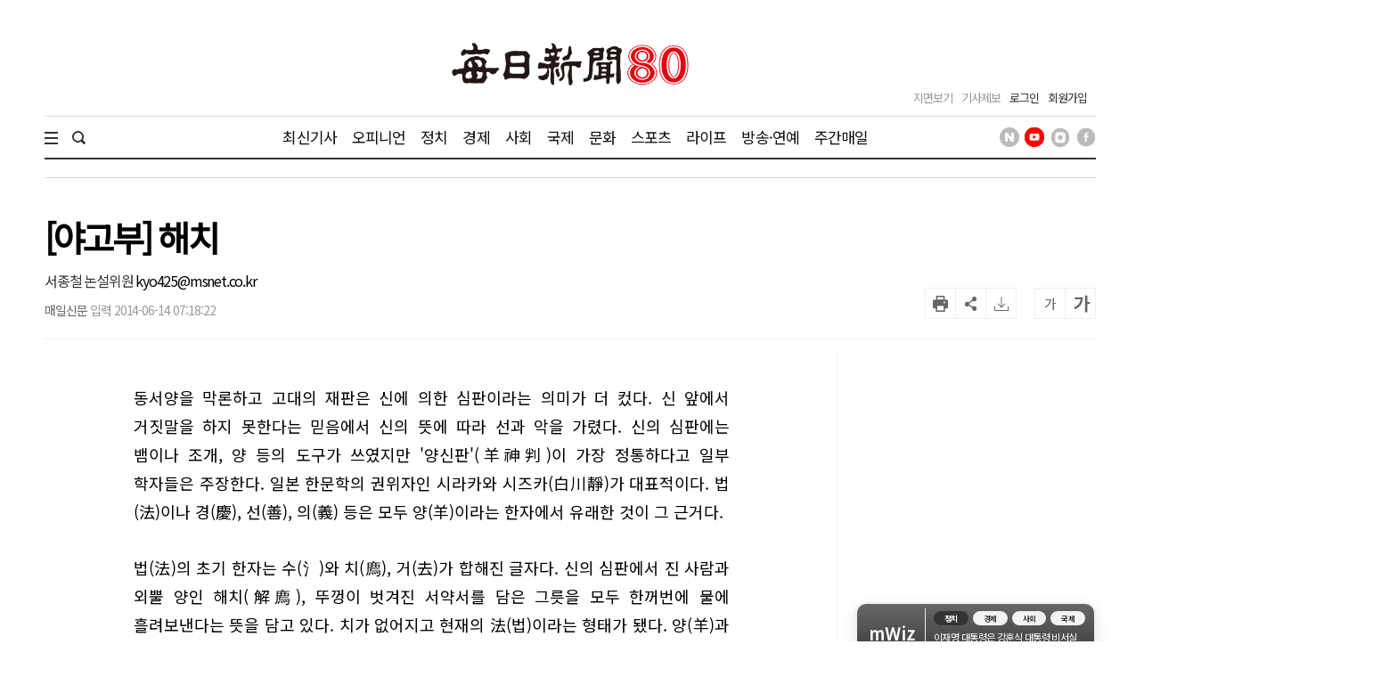

--- FILE ---
content_type: text/html; charset=utf-8
request_url: https://www.google.com/recaptcha/api2/aframe
body_size: 265
content:
<!DOCTYPE HTML><html><head><meta http-equiv="content-type" content="text/html; charset=UTF-8"></head><body><script nonce="1NYSUpED2gT2bpIcfAw80w">/** Anti-fraud and anti-abuse applications only. See google.com/recaptcha */ try{var clients={'sodar':'https://pagead2.googlesyndication.com/pagead/sodar?'};window.addEventListener("message",function(a){try{if(a.source===window.parent){var b=JSON.parse(a.data);var c=clients[b['id']];if(c){var d=document.createElement('img');d.src=c+b['params']+'&rc='+(localStorage.getItem("rc::a")?sessionStorage.getItem("rc::b"):"");window.document.body.appendChild(d);sessionStorage.setItem("rc::e",parseInt(sessionStorage.getItem("rc::e")||0)+1);localStorage.setItem("rc::h",'1769106179287');}}}catch(b){}});window.parent.postMessage("_grecaptcha_ready", "*");}catch(b){}</script></body></html>

--- FILE ---
content_type: application/javascript; charset=utf-8
request_url: https://fundingchoicesmessages.google.com/f/AGSKWxVDUiA_QVzOA_qU2DaX3bsvhjoisVcpXK4WGPSs3p-vCs_DDcYYBIqX3iEbKjEvW3VObELrqpfvdBTDI7BGpHDQudlcWY_3oZx69B1DCUPkjjJ64GNmfD8WkVvwE0TgCdGWMCHUH5q5GhP91zzR-MMu_cHWR3L6YLd-18_gitWJfa2-Ib1ts0z-t61C/_/text_ads._ads_text./480x70__afs_ads./?view=ad
body_size: -1290
content:
window['f83c5118-133f-41df-a7c8-95f8591b7964'] = true;

--- FILE ---
content_type: application/javascript; charset=utf-8
request_url: https://fundingchoicesmessages.google.com/f/AGSKWxX52E2Gfp7VjAplVk3irMvDQJ4I7QhhDUSAHrJNJfHChQBRDt-K7DAbYZ-50Bn894rHBy2T_DVvpElmCXKRSJXoI8dTgcE18IWTK8UFiZULromhR_blcd8oi5ZUFFMRUMKdSHJYRA==?fccs=W251bGwsbnVsbCxudWxsLG51bGwsbnVsbCxudWxsLFsxNzY5MTA2MTc5LDYxMzAwMDAwMF0sbnVsbCxudWxsLG51bGwsW251bGwsWzcsOSw2XSxudWxsLDIsbnVsbCwiZW4iLG51bGwsbnVsbCxudWxsLG51bGwsbnVsbCwxXSwiaHR0cHM6Ly93d3cuaW1hZWlsLmNvbS9wYWdlL3ZpZXcvMjAxNDA2MTQwNzM1NDc0NDcxMiIsbnVsbCxbWzgsIms2MVBCam1rNk8wIl0sWzksImVuLVVTIl0sWzE5LCIyIl0sWzE3LCJbMF0iXSxbMjQsIiJdLFsyOSwiZmFsc2UiXV1d
body_size: 214
content:
if (typeof __googlefc.fcKernelManager.run === 'function') {"use strict";this.default_ContributorServingResponseClientJs=this.default_ContributorServingResponseClientJs||{};(function(_){var window=this;
try{
var qp=function(a){this.A=_.t(a)};_.u(qp,_.J);var rp=function(a){this.A=_.t(a)};_.u(rp,_.J);rp.prototype.getWhitelistStatus=function(){return _.F(this,2)};var sp=function(a){this.A=_.t(a)};_.u(sp,_.J);var tp=_.ed(sp),up=function(a,b,c){this.B=a;this.j=_.A(b,qp,1);this.l=_.A(b,_.Pk,3);this.F=_.A(b,rp,4);a=this.B.location.hostname;this.D=_.Fg(this.j,2)&&_.O(this.j,2)!==""?_.O(this.j,2):a;a=new _.Qg(_.Qk(this.l));this.C=new _.dh(_.q.document,this.D,a);this.console=null;this.o=new _.mp(this.B,c,a)};
up.prototype.run=function(){if(_.O(this.j,3)){var a=this.C,b=_.O(this.j,3),c=_.fh(a),d=new _.Wg;b=_.hg(d,1,b);c=_.C(c,1,b);_.jh(a,c)}else _.gh(this.C,"FCNEC");_.op(this.o,_.A(this.l,_.De,1),this.l.getDefaultConsentRevocationText(),this.l.getDefaultConsentRevocationCloseText(),this.l.getDefaultConsentRevocationAttestationText(),this.D);_.pp(this.o,_.F(this.F,1),this.F.getWhitelistStatus());var e;a=(e=this.B.googlefc)==null?void 0:e.__executeManualDeployment;a!==void 0&&typeof a==="function"&&_.To(this.o.G,
"manualDeploymentApi")};var vp=function(){};vp.prototype.run=function(a,b,c){var d;return _.v(function(e){d=tp(b);(new up(a,d,c)).run();return e.return({})})};_.Tk(7,new vp);
}catch(e){_._DumpException(e)}
}).call(this,this.default_ContributorServingResponseClientJs);
// Google Inc.

//# sourceURL=/_/mss/boq-content-ads-contributor/_/js/k=boq-content-ads-contributor.ContributorServingResponseClientJs.en_US.k61PBjmk6O0.es5.O/d=1/exm=ad_blocking_detection_executable,kernel_loader,loader_js_executable,web_iab_tcf_v2_signal_executable/ed=1/rs=AJlcJMztj-kAdg6DB63MlSG3pP52LjSptg/m=cookie_refresh_executable
__googlefc.fcKernelManager.run('\x5b\x5b\x5b7,\x22\x5b\x5bnull,\\\x22imaeil.com\\\x22,\\\x22AKsRol9YbO8-ZfdS05Rj7n0moY8OqPWxNYzIdU8SMDGsSF0-TL8_n3HK3idg6UJJX6EYDH8ufG7xqyCE5X4zPm8DdnIzHIU2oKh6IiMa4dKKkpKGf7TbIZZD5PEvlq5KLn6gyNb03sxTC4FdWivRbIooJLO7GKP22w\\\\u003d\\\\u003d\\\x22\x5d,null,\x5b\x5bnull,null,null,\\\x22https:\/\/fundingchoicesmessages.google.com\/f\/AGSKWxVBPXrW82EzFys81BqzQr8_iFi9B_-peetDJ5J2qnPNrGFza6UcnPhNwFHjxWCeovhNRIUlnHz2LNHYp3GE6OeK_vG56bKGrGBNqICLDnUuwfPohKZb8p3ljIVZH1Y7f5dw7-fMoA\\\\u003d\\\\u003d\\\x22\x5d,null,null,\x5bnull,null,null,\\\x22https:\/\/fundingchoicesmessages.google.com\/el\/AGSKWxUpSMKKgcNMuYXDhv9sCCqkcEV12y0oz7ZlIg_sIXe6U9kDkcAgWK9_dukBuyqtlnWbJtG6RxrPCcaKLmmkxDz1fcUvMiH8gl0cvAMAWcRqVy0hQ8dzg8-OW2CnxFdEZgX2VACQGA\\\\u003d\\\\u003d\\\x22\x5d,null,\x5bnull,\x5b7,9,6\x5d,null,2,null,\\\x22en\\\x22,null,null,null,null,null,1\x5d,null,\\\x22Privacy and cookie settings\\\x22,\\\x22Close\\\x22,null,null,null,\\\x22Managed by Google. Complies with IAB TCF. CMP ID: 300\\\x22\x5d,\x5b3,1\x5d\x5d\x22\x5d\x5d,\x5bnull,null,null,\x22https:\/\/fundingchoicesmessages.google.com\/f\/AGSKWxVmQ-qeakOPjpi_xzKlVwU2Mp0UUPwdZH_EG47iyr0e5riPD750Lh1hfb9r31Bl6JwrjqCHZFEOE0qG7hy58qFeKAx1TXFtO8B5cNXoz-UhjE3gZIkV0UcbM7XK26Mj6_9TCCeGpQ\\u003d\\u003d\x22\x5d\x5d');}